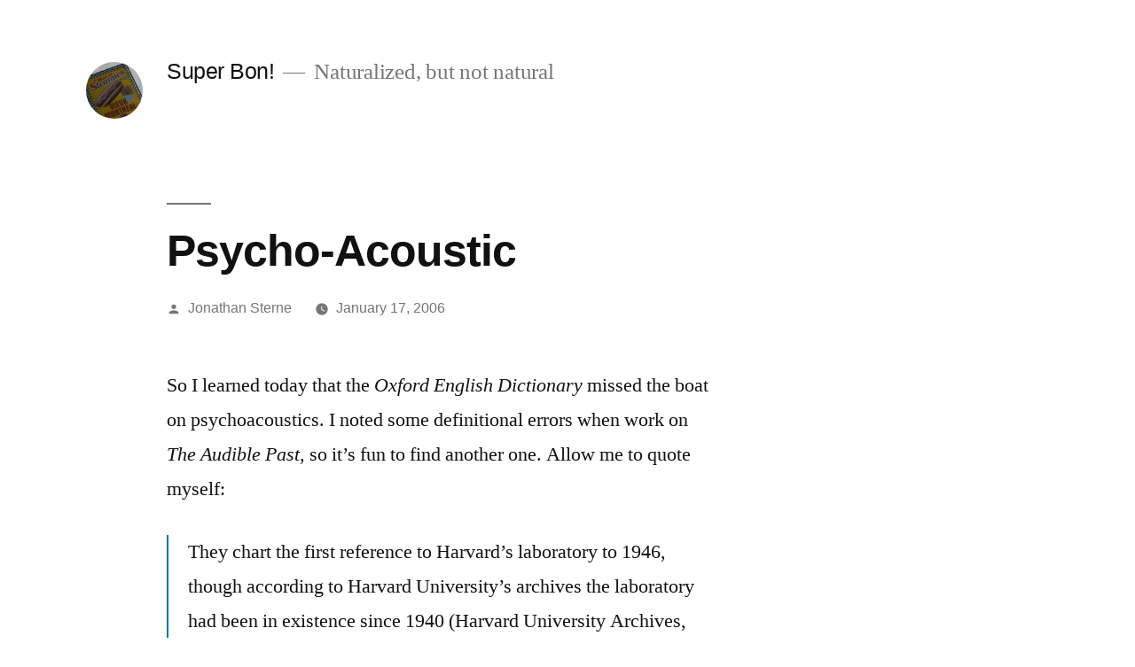

--- FILE ---
content_type: text/html; charset=UTF-8
request_url: https://superbon.net/2006/01/17/psycho-acoustic/
body_size: 9784
content:
<!doctype html>
<html lang="en-US">
<head>
	<meta charset="UTF-8" />
	<meta name="viewport" content="width=device-width, initial-scale=1" />
	<link rel="profile" href="https://gmpg.org/xfn/11" />
	<title>Psycho-Acoustic &#8211; Super Bon!</title>
<meta name='robots' content='max-image-preview:large' />
<link rel="alternate" type="application/rss+xml" title="Super Bon! &raquo; Feed" href="https://superbon.net/feed/" />
<link rel="alternate" type="application/rss+xml" title="Super Bon! &raquo; Comments Feed" href="https://superbon.net/comments/feed/" />
<link rel="alternate" type="application/rss+xml" title="Super Bon! &raquo; Psycho-Acoustic Comments Feed" href="https://superbon.net/2006/01/17/psycho-acoustic/feed/" />
<link rel="alternate" title="oEmbed (JSON)" type="application/json+oembed" href="https://superbon.net/wp-json/oembed/1.0/embed?url=https%3A%2F%2Fsuperbon.net%2F2006%2F01%2F17%2Fpsycho-acoustic%2F" />
<link rel="alternate" title="oEmbed (XML)" type="text/xml+oembed" href="https://superbon.net/wp-json/oembed/1.0/embed?url=https%3A%2F%2Fsuperbon.net%2F2006%2F01%2F17%2Fpsycho-acoustic%2F&#038;format=xml" />
<style id='wp-img-auto-sizes-contain-inline-css'>
img:is([sizes=auto i],[sizes^="auto," i]){contain-intrinsic-size:3000px 1500px}
/*# sourceURL=wp-img-auto-sizes-contain-inline-css */
</style>
<style id='wp-emoji-styles-inline-css'>

	img.wp-smiley, img.emoji {
		display: inline !important;
		border: none !important;
		box-shadow: none !important;
		height: 1em !important;
		width: 1em !important;
		margin: 0 0.07em !important;
		vertical-align: -0.1em !important;
		background: none !important;
		padding: 0 !important;
	}
/*# sourceURL=wp-emoji-styles-inline-css */
</style>
<style id='wp-block-library-inline-css'>
:root{--wp-block-synced-color:#7a00df;--wp-block-synced-color--rgb:122,0,223;--wp-bound-block-color:var(--wp-block-synced-color);--wp-editor-canvas-background:#ddd;--wp-admin-theme-color:#007cba;--wp-admin-theme-color--rgb:0,124,186;--wp-admin-theme-color-darker-10:#006ba1;--wp-admin-theme-color-darker-10--rgb:0,107,160.5;--wp-admin-theme-color-darker-20:#005a87;--wp-admin-theme-color-darker-20--rgb:0,90,135;--wp-admin-border-width-focus:2px}@media (min-resolution:192dpi){:root{--wp-admin-border-width-focus:1.5px}}.wp-element-button{cursor:pointer}:root .has-very-light-gray-background-color{background-color:#eee}:root .has-very-dark-gray-background-color{background-color:#313131}:root .has-very-light-gray-color{color:#eee}:root .has-very-dark-gray-color{color:#313131}:root .has-vivid-green-cyan-to-vivid-cyan-blue-gradient-background{background:linear-gradient(135deg,#00d084,#0693e3)}:root .has-purple-crush-gradient-background{background:linear-gradient(135deg,#34e2e4,#4721fb 50%,#ab1dfe)}:root .has-hazy-dawn-gradient-background{background:linear-gradient(135deg,#faaca8,#dad0ec)}:root .has-subdued-olive-gradient-background{background:linear-gradient(135deg,#fafae1,#67a671)}:root .has-atomic-cream-gradient-background{background:linear-gradient(135deg,#fdd79a,#004a59)}:root .has-nightshade-gradient-background{background:linear-gradient(135deg,#330968,#31cdcf)}:root .has-midnight-gradient-background{background:linear-gradient(135deg,#020381,#2874fc)}:root{--wp--preset--font-size--normal:16px;--wp--preset--font-size--huge:42px}.has-regular-font-size{font-size:1em}.has-larger-font-size{font-size:2.625em}.has-normal-font-size{font-size:var(--wp--preset--font-size--normal)}.has-huge-font-size{font-size:var(--wp--preset--font-size--huge)}.has-text-align-center{text-align:center}.has-text-align-left{text-align:left}.has-text-align-right{text-align:right}.has-fit-text{white-space:nowrap!important}#end-resizable-editor-section{display:none}.aligncenter{clear:both}.items-justified-left{justify-content:flex-start}.items-justified-center{justify-content:center}.items-justified-right{justify-content:flex-end}.items-justified-space-between{justify-content:space-between}.screen-reader-text{border:0;clip-path:inset(50%);height:1px;margin:-1px;overflow:hidden;padding:0;position:absolute;width:1px;word-wrap:normal!important}.screen-reader-text:focus{background-color:#ddd;clip-path:none;color:#444;display:block;font-size:1em;height:auto;left:5px;line-height:normal;padding:15px 23px 14px;text-decoration:none;top:5px;width:auto;z-index:100000}html :where(.has-border-color){border-style:solid}html :where([style*=border-top-color]){border-top-style:solid}html :where([style*=border-right-color]){border-right-style:solid}html :where([style*=border-bottom-color]){border-bottom-style:solid}html :where([style*=border-left-color]){border-left-style:solid}html :where([style*=border-width]){border-style:solid}html :where([style*=border-top-width]){border-top-style:solid}html :where([style*=border-right-width]){border-right-style:solid}html :where([style*=border-bottom-width]){border-bottom-style:solid}html :where([style*=border-left-width]){border-left-style:solid}html :where(img[class*=wp-image-]){height:auto;max-width:100%}:where(figure){margin:0 0 1em}html :where(.is-position-sticky){--wp-admin--admin-bar--position-offset:var(--wp-admin--admin-bar--height,0px)}@media screen and (max-width:600px){html :where(.is-position-sticky){--wp-admin--admin-bar--position-offset:0px}}

/*# sourceURL=wp-block-library-inline-css */
</style><style id='global-styles-inline-css'>
:root{--wp--preset--aspect-ratio--square: 1;--wp--preset--aspect-ratio--4-3: 4/3;--wp--preset--aspect-ratio--3-4: 3/4;--wp--preset--aspect-ratio--3-2: 3/2;--wp--preset--aspect-ratio--2-3: 2/3;--wp--preset--aspect-ratio--16-9: 16/9;--wp--preset--aspect-ratio--9-16: 9/16;--wp--preset--color--black: #000000;--wp--preset--color--cyan-bluish-gray: #abb8c3;--wp--preset--color--white: #FFF;--wp--preset--color--pale-pink: #f78da7;--wp--preset--color--vivid-red: #cf2e2e;--wp--preset--color--luminous-vivid-orange: #ff6900;--wp--preset--color--luminous-vivid-amber: #fcb900;--wp--preset--color--light-green-cyan: #7bdcb5;--wp--preset--color--vivid-green-cyan: #00d084;--wp--preset--color--pale-cyan-blue: #8ed1fc;--wp--preset--color--vivid-cyan-blue: #0693e3;--wp--preset--color--vivid-purple: #9b51e0;--wp--preset--color--primary: #0073a8;--wp--preset--color--secondary: #005075;--wp--preset--color--dark-gray: #111;--wp--preset--color--light-gray: #767676;--wp--preset--gradient--vivid-cyan-blue-to-vivid-purple: linear-gradient(135deg,rgb(6,147,227) 0%,rgb(155,81,224) 100%);--wp--preset--gradient--light-green-cyan-to-vivid-green-cyan: linear-gradient(135deg,rgb(122,220,180) 0%,rgb(0,208,130) 100%);--wp--preset--gradient--luminous-vivid-amber-to-luminous-vivid-orange: linear-gradient(135deg,rgb(252,185,0) 0%,rgb(255,105,0) 100%);--wp--preset--gradient--luminous-vivid-orange-to-vivid-red: linear-gradient(135deg,rgb(255,105,0) 0%,rgb(207,46,46) 100%);--wp--preset--gradient--very-light-gray-to-cyan-bluish-gray: linear-gradient(135deg,rgb(238,238,238) 0%,rgb(169,184,195) 100%);--wp--preset--gradient--cool-to-warm-spectrum: linear-gradient(135deg,rgb(74,234,220) 0%,rgb(151,120,209) 20%,rgb(207,42,186) 40%,rgb(238,44,130) 60%,rgb(251,105,98) 80%,rgb(254,248,76) 100%);--wp--preset--gradient--blush-light-purple: linear-gradient(135deg,rgb(255,206,236) 0%,rgb(152,150,240) 100%);--wp--preset--gradient--blush-bordeaux: linear-gradient(135deg,rgb(254,205,165) 0%,rgb(254,45,45) 50%,rgb(107,0,62) 100%);--wp--preset--gradient--luminous-dusk: linear-gradient(135deg,rgb(255,203,112) 0%,rgb(199,81,192) 50%,rgb(65,88,208) 100%);--wp--preset--gradient--pale-ocean: linear-gradient(135deg,rgb(255,245,203) 0%,rgb(182,227,212) 50%,rgb(51,167,181) 100%);--wp--preset--gradient--electric-grass: linear-gradient(135deg,rgb(202,248,128) 0%,rgb(113,206,126) 100%);--wp--preset--gradient--midnight: linear-gradient(135deg,rgb(2,3,129) 0%,rgb(40,116,252) 100%);--wp--preset--font-size--small: 19.5px;--wp--preset--font-size--medium: 20px;--wp--preset--font-size--large: 36.5px;--wp--preset--font-size--x-large: 42px;--wp--preset--font-size--normal: 22px;--wp--preset--font-size--huge: 49.5px;--wp--preset--spacing--20: 0.44rem;--wp--preset--spacing--30: 0.67rem;--wp--preset--spacing--40: 1rem;--wp--preset--spacing--50: 1.5rem;--wp--preset--spacing--60: 2.25rem;--wp--preset--spacing--70: 3.38rem;--wp--preset--spacing--80: 5.06rem;--wp--preset--shadow--natural: 6px 6px 9px rgba(0, 0, 0, 0.2);--wp--preset--shadow--deep: 12px 12px 50px rgba(0, 0, 0, 0.4);--wp--preset--shadow--sharp: 6px 6px 0px rgba(0, 0, 0, 0.2);--wp--preset--shadow--outlined: 6px 6px 0px -3px rgb(255, 255, 255), 6px 6px rgb(0, 0, 0);--wp--preset--shadow--crisp: 6px 6px 0px rgb(0, 0, 0);}:where(.is-layout-flex){gap: 0.5em;}:where(.is-layout-grid){gap: 0.5em;}body .is-layout-flex{display: flex;}.is-layout-flex{flex-wrap: wrap;align-items: center;}.is-layout-flex > :is(*, div){margin: 0;}body .is-layout-grid{display: grid;}.is-layout-grid > :is(*, div){margin: 0;}:where(.wp-block-columns.is-layout-flex){gap: 2em;}:where(.wp-block-columns.is-layout-grid){gap: 2em;}:where(.wp-block-post-template.is-layout-flex){gap: 1.25em;}:where(.wp-block-post-template.is-layout-grid){gap: 1.25em;}.has-black-color{color: var(--wp--preset--color--black) !important;}.has-cyan-bluish-gray-color{color: var(--wp--preset--color--cyan-bluish-gray) !important;}.has-white-color{color: var(--wp--preset--color--white) !important;}.has-pale-pink-color{color: var(--wp--preset--color--pale-pink) !important;}.has-vivid-red-color{color: var(--wp--preset--color--vivid-red) !important;}.has-luminous-vivid-orange-color{color: var(--wp--preset--color--luminous-vivid-orange) !important;}.has-luminous-vivid-amber-color{color: var(--wp--preset--color--luminous-vivid-amber) !important;}.has-light-green-cyan-color{color: var(--wp--preset--color--light-green-cyan) !important;}.has-vivid-green-cyan-color{color: var(--wp--preset--color--vivid-green-cyan) !important;}.has-pale-cyan-blue-color{color: var(--wp--preset--color--pale-cyan-blue) !important;}.has-vivid-cyan-blue-color{color: var(--wp--preset--color--vivid-cyan-blue) !important;}.has-vivid-purple-color{color: var(--wp--preset--color--vivid-purple) !important;}.has-black-background-color{background-color: var(--wp--preset--color--black) !important;}.has-cyan-bluish-gray-background-color{background-color: var(--wp--preset--color--cyan-bluish-gray) !important;}.has-white-background-color{background-color: var(--wp--preset--color--white) !important;}.has-pale-pink-background-color{background-color: var(--wp--preset--color--pale-pink) !important;}.has-vivid-red-background-color{background-color: var(--wp--preset--color--vivid-red) !important;}.has-luminous-vivid-orange-background-color{background-color: var(--wp--preset--color--luminous-vivid-orange) !important;}.has-luminous-vivid-amber-background-color{background-color: var(--wp--preset--color--luminous-vivid-amber) !important;}.has-light-green-cyan-background-color{background-color: var(--wp--preset--color--light-green-cyan) !important;}.has-vivid-green-cyan-background-color{background-color: var(--wp--preset--color--vivid-green-cyan) !important;}.has-pale-cyan-blue-background-color{background-color: var(--wp--preset--color--pale-cyan-blue) !important;}.has-vivid-cyan-blue-background-color{background-color: var(--wp--preset--color--vivid-cyan-blue) !important;}.has-vivid-purple-background-color{background-color: var(--wp--preset--color--vivid-purple) !important;}.has-black-border-color{border-color: var(--wp--preset--color--black) !important;}.has-cyan-bluish-gray-border-color{border-color: var(--wp--preset--color--cyan-bluish-gray) !important;}.has-white-border-color{border-color: var(--wp--preset--color--white) !important;}.has-pale-pink-border-color{border-color: var(--wp--preset--color--pale-pink) !important;}.has-vivid-red-border-color{border-color: var(--wp--preset--color--vivid-red) !important;}.has-luminous-vivid-orange-border-color{border-color: var(--wp--preset--color--luminous-vivid-orange) !important;}.has-luminous-vivid-amber-border-color{border-color: var(--wp--preset--color--luminous-vivid-amber) !important;}.has-light-green-cyan-border-color{border-color: var(--wp--preset--color--light-green-cyan) !important;}.has-vivid-green-cyan-border-color{border-color: var(--wp--preset--color--vivid-green-cyan) !important;}.has-pale-cyan-blue-border-color{border-color: var(--wp--preset--color--pale-cyan-blue) !important;}.has-vivid-cyan-blue-border-color{border-color: var(--wp--preset--color--vivid-cyan-blue) !important;}.has-vivid-purple-border-color{border-color: var(--wp--preset--color--vivid-purple) !important;}.has-vivid-cyan-blue-to-vivid-purple-gradient-background{background: var(--wp--preset--gradient--vivid-cyan-blue-to-vivid-purple) !important;}.has-light-green-cyan-to-vivid-green-cyan-gradient-background{background: var(--wp--preset--gradient--light-green-cyan-to-vivid-green-cyan) !important;}.has-luminous-vivid-amber-to-luminous-vivid-orange-gradient-background{background: var(--wp--preset--gradient--luminous-vivid-amber-to-luminous-vivid-orange) !important;}.has-luminous-vivid-orange-to-vivid-red-gradient-background{background: var(--wp--preset--gradient--luminous-vivid-orange-to-vivid-red) !important;}.has-very-light-gray-to-cyan-bluish-gray-gradient-background{background: var(--wp--preset--gradient--very-light-gray-to-cyan-bluish-gray) !important;}.has-cool-to-warm-spectrum-gradient-background{background: var(--wp--preset--gradient--cool-to-warm-spectrum) !important;}.has-blush-light-purple-gradient-background{background: var(--wp--preset--gradient--blush-light-purple) !important;}.has-blush-bordeaux-gradient-background{background: var(--wp--preset--gradient--blush-bordeaux) !important;}.has-luminous-dusk-gradient-background{background: var(--wp--preset--gradient--luminous-dusk) !important;}.has-pale-ocean-gradient-background{background: var(--wp--preset--gradient--pale-ocean) !important;}.has-electric-grass-gradient-background{background: var(--wp--preset--gradient--electric-grass) !important;}.has-midnight-gradient-background{background: var(--wp--preset--gradient--midnight) !important;}.has-small-font-size{font-size: var(--wp--preset--font-size--small) !important;}.has-medium-font-size{font-size: var(--wp--preset--font-size--medium) !important;}.has-large-font-size{font-size: var(--wp--preset--font-size--large) !important;}.has-x-large-font-size{font-size: var(--wp--preset--font-size--x-large) !important;}
/*# sourceURL=global-styles-inline-css */
</style>

<style id='classic-theme-styles-inline-css'>
/*! This file is auto-generated */
.wp-block-button__link{color:#fff;background-color:#32373c;border-radius:9999px;box-shadow:none;text-decoration:none;padding:calc(.667em + 2px) calc(1.333em + 2px);font-size:1.125em}.wp-block-file__button{background:#32373c;color:#fff;text-decoration:none}
/*# sourceURL=/wp-includes/css/classic-themes.min.css */
</style>
<link rel='stylesheet' id='twentynineteen-style-css' href='https://superbon.net/wp-content/themes/twentynineteen/style.css?ver=2.8' media='all' />
<link rel='stylesheet' id='twentynineteen-print-style-css' href='https://superbon.net/wp-content/themes/twentynineteen/print.css?ver=2.8' media='print' />
<link rel="https://api.w.org/" href="https://superbon.net/wp-json/" /><link rel="alternate" title="JSON" type="application/json" href="https://superbon.net/wp-json/wp/v2/posts/290" /><link rel="EditURI" type="application/rsd+xml" title="RSD" href="https://superbon.net/xmlrpc.php?rsd" />
<meta name="generator" content="WordPress 6.9" />
<link rel="canonical" href="https://superbon.net/2006/01/17/psycho-acoustic/" />
<link rel='shortlink' href='https://superbon.net/?p=290' />
<link rel="pingback" href="https://superbon.net/xmlrpc.php"></head>

<body class="wp-singular post-template-default single single-post postid-290 single-format-standard wp-custom-logo wp-embed-responsive wp-theme-twentynineteen singular image-filters-enabled">
<div id="page" class="site">
	<a class="skip-link screen-reader-text" href="#content">
		Skip to content	</a>

		<header id="masthead" class="site-header">

			<div class="site-branding-container">
				<div class="site-branding">

			<div class="site-logo"><a href="https://superbon.net/" class="custom-logo-link" rel="home"><img width="190" height="190" src="https://superbon.net/wp-content/uploads/cropped-header_1.jpg" class="custom-logo" alt="Super Bon!" decoding="async" srcset="https://superbon.net/wp-content/uploads/cropped-header_1.jpg 190w, https://superbon.net/wp-content/uploads/cropped-header_1-150x150.jpg 150w" sizes="(max-width: 190px) 100vw, 190px" /></a></div>
								<p class="site-title"><a href="https://superbon.net/" rel="home">Super Bon!</a></p>
			
				<p class="site-description">
				Naturalized, but not natural			</p>
			</div><!-- .site-branding -->
			</div><!-- .site-branding-container -->

					</header><!-- #masthead -->

	<div id="content" class="site-content">

	<div id="primary" class="content-area">
		<main id="main" class="site-main">

			
<article id="post-290" class="post-290 post type-post status-publish format-standard hentry category-text entry">
		<header class="entry-header">
		
<h1 class="entry-title">Psycho-Acoustic</h1>
<div class="entry-meta">
	<span class="byline"><svg class="svg-icon" width="16" height="16" aria-hidden="true" role="img" focusable="false" viewBox="0 0 24 24" version="1.1" xmlns="http://www.w3.org/2000/svg" xmlns:xlink="http://www.w3.org/1999/xlink"><path d="M12 12c2.21 0 4-1.79 4-4s-1.79-4-4-4-4 1.79-4 4 1.79 4 4 4zm0 2c-2.67 0-8 1.34-8 4v2h16v-2c0-2.66-5.33-4-8-4z"></path><path d="M0 0h24v24H0z" fill="none"></path></svg><span class="screen-reader-text">Posted by</span><span class="author vcard"><a class="url fn n" href="https://superbon.net/author/jsterne/">Jonathan Sterne</a></span></span>	<span class="posted-on"><svg class="svg-icon" width="16" height="16" aria-hidden="true" role="img" focusable="false" xmlns="http://www.w3.org/2000/svg" viewBox="0 0 24 24"><defs><path id="a" d="M0 0h24v24H0V0z"></path></defs><clipPath id="b"><use xlink:href="#a" overflow="visible"></use></clipPath><path clip-path="url(#b)" d="M12 2C6.5 2 2 6.5 2 12s4.5 10 10 10 10-4.5 10-10S17.5 2 12 2zm4.2 14.2L11 13V7h1.5v5.2l4.5 2.7-.8 1.3z"></path></svg><a href="https://superbon.net/2006/01/17/psycho-acoustic/" rel="bookmark"><time class="entry-date published" datetime="2006-01-17T19:33:03-05:00">January 17, 2006</time><time class="updated" datetime="2006-01-18T15:11:22-05:00">January 18, 2006</time></a></span>	<span class="comment-count">
					</span>
	</div><!-- .entry-meta -->
		</header>
	
	<div class="entry-content">
		<p>So I learned today that the <i>Oxford English Dictionary</i> missed the boat on psychoacoustics.  I noted some definitional errors when work on <i>The Audible Past</i>, so it&#8217;s fun to find another one.  Allow me to quote myself:</p>
<blockquote><p>They chart the first reference to Harvard’s laboratory to 1946, though according to Harvard University’s archives the laboratory had been in existence since 1940 (Harvard University Archives, Records of the Psycho-Acoustic Laboratory, UAV 713.9, accessed online at <a href="http://oasis.harvard.edu:10080/oasis/deliver/deepLink?_collection=oasis&#038;uniqueId=hua08005" target="_blank">http://oasis.harvard.edu:10080/oasis/deliver/deepLink?_collection=oasis&#038;uniqueId=hua08005</a>, 17 January 2006).   This, in turn suggests that the term was in common use among researchers interested in auditory perception from sometime in the 1930s.</p></blockquote>
<p>The first noted use of psycho-acoustic, however, was as an adjective to describe a section of a dog&#8217;s brain in the 1880s.</p>
	</div><!-- .entry-content -->

	<footer class="entry-footer">
		<span class="byline"><svg class="svg-icon" width="16" height="16" aria-hidden="true" role="img" focusable="false" viewBox="0 0 24 24" version="1.1" xmlns="http://www.w3.org/2000/svg" xmlns:xlink="http://www.w3.org/1999/xlink"><path d="M12 12c2.21 0 4-1.79 4-4s-1.79-4-4-4-4 1.79-4 4 1.79 4 4 4zm0 2c-2.67 0-8 1.34-8 4v2h16v-2c0-2.66-5.33-4-8-4z"></path><path d="M0 0h24v24H0z" fill="none"></path></svg><span class="screen-reader-text">Posted by</span><span class="author vcard"><a class="url fn n" href="https://superbon.net/author/jsterne/">Jonathan Sterne</a></span></span><span class="posted-on"><svg class="svg-icon" width="16" height="16" aria-hidden="true" role="img" focusable="false" xmlns="http://www.w3.org/2000/svg" viewBox="0 0 24 24"><defs><path id="a" d="M0 0h24v24H0V0z"></path></defs><clipPath id="b"><use xlink:href="#a" overflow="visible"></use></clipPath><path clip-path="url(#b)" d="M12 2C6.5 2 2 6.5 2 12s4.5 10 10 10 10-4.5 10-10S17.5 2 12 2zm4.2 14.2L11 13V7h1.5v5.2l4.5 2.7-.8 1.3z"></path></svg><a href="https://superbon.net/2006/01/17/psycho-acoustic/" rel="bookmark"><time class="entry-date published" datetime="2006-01-17T19:33:03-05:00">January 17, 2006</time><time class="updated" datetime="2006-01-18T15:11:22-05:00">January 18, 2006</time></a></span><span class="cat-links"><svg class="svg-icon" width="16" height="16" aria-hidden="true" role="img" focusable="false" xmlns="http://www.w3.org/2000/svg" viewBox="0 0 24 24"><path d="M10 4H4c-1.1 0-1.99.9-1.99 2L2 18c0 1.1.9 2 2 2h16c1.1 0 2-.9 2-2V8c0-1.1-.9-2-2-2h-8l-2-2z"></path><path d="M0 0h24v24H0z" fill="none"></path></svg><span class="screen-reader-text">Posted in</span><a href="https://superbon.net/category/text/" rel="category tag">Text</a></span>	</footer><!-- .entry-footer -->

				
</article><!-- #post-290 -->

	<nav class="navigation post-navigation" aria-label="Posts">
		<h2 class="screen-reader-text">Post navigation</h2>
		<div class="nav-links"><div class="nav-previous"><a href="https://superbon.net/2006/01/16/twenty-four-content-analysis/" rel="prev"><span class="meta-nav" aria-hidden="true">Previous Post</span> <span class="screen-reader-text">Previous post:</span> <br/><span class="post-title">Twenty-Four Content Analysis</span></a></div><div class="nav-next"><a href="https://superbon.net/2006/01/18/dis-gust-ing/" rel="next"><span class="meta-nav" aria-hidden="true">Next Post</span> <span class="screen-reader-text">Next post:</span> <br/><span class="post-title">Dis-gust-ing</span></a></div></div>
	</nav>
		</main><!-- #main -->
	</div><!-- #primary -->


	</div><!-- #content -->

	<footer id="colophon" class="site-footer">
		
	<aside class="widget-area" aria-label="Footer">
							<div class="widget-column footer-widget-1">
					<section id="linkcat-66" class="widget widget_links"><h2 class="widget-title">Les Basics</h2>
	<ul class='xoxo blogroll'>
<li><a href="http://superbon.net/?page_id=683">a Montréal list</a></li>
<li><a href="http://sterneworks.org/about/">about me</a></li>
<li><a href="http://superbon.net/?p=13">about Superbon</a></li>
<li><a href="http://sterneworks.org/Books/">book(s)</a></li>
<li><a href="http://sterneworks.org/Text/">published essays</a></li>
<li><a href="http://sterneworks.org">sterneworks.org</a></li>
<li><a href="https://twitter.com/jonathansterne/" target="_blank">twitter feed</a></li>
<li><a href="http://sterneworks.org/category/itinerary/">world tour</a></li>

	</ul>
</section>
<section id="linkcat-76" class="widget widget_links"><h2 class="widget-title">Le Cancer de la Thyroïde</h2>
	<ul class='xoxo blogroll'>
<li><a href="http://www.thyroidcancercanada.org/">Thyroid Cancer Canada</a></li>
<li><a href="http://superbon.net/?cat=74">Thyroid Cancer Posts &#8212; Superbon</a></li>
<li><a href="http://thyca.org">Thyroid Cancer Survivors Association (U.S.)</a></li>
<li><a href="http://www.forum-thyroide.net/">Vivre sans thyroïde</a></li>

	</ul>
</section>
<section id="archives-2" class="widget widget_archive"><h2 class="widget-title">Les Archives</h2>		<label class="screen-reader-text" for="archives-dropdown-2">Les Archives</label>
		<select id="archives-dropdown-2" name="archive-dropdown">
			
			<option value="">Select Month</option>
				<option value='https://superbon.net/2025/03/'> March 2025 </option>
	<option value='https://superbon.net/2025/02/'> February 2025 </option>
	<option value='https://superbon.net/2025/01/'> January 2025 </option>
	<option value='https://superbon.net/2024/12/'> December 2024 </option>
	<option value='https://superbon.net/2024/11/'> November 2024 </option>
	<option value='https://superbon.net/2024/10/'> October 2024 </option>
	<option value='https://superbon.net/2024/09/'> September 2024 </option>
	<option value='https://superbon.net/2024/06/'> June 2024 </option>
	<option value='https://superbon.net/2024/04/'> April 2024 </option>
	<option value='https://superbon.net/2023/12/'> December 2023 </option>
	<option value='https://superbon.net/2023/07/'> July 2023 </option>
	<option value='https://superbon.net/2023/06/'> June 2023 </option>
	<option value='https://superbon.net/2023/02/'> February 2023 </option>
	<option value='https://superbon.net/2022/07/'> July 2022 </option>
	<option value='https://superbon.net/2022/01/'> January 2022 </option>
	<option value='https://superbon.net/2021/12/'> December 2021 </option>
	<option value='https://superbon.net/2021/10/'> October 2021 </option>
	<option value='https://superbon.net/2021/09/'> September 2021 </option>
	<option value='https://superbon.net/2021/08/'> August 2021 </option>
	<option value='https://superbon.net/2021/04/'> April 2021 </option>
	<option value='https://superbon.net/2021/03/'> March 2021 </option>
	<option value='https://superbon.net/2021/02/'> February 2021 </option>
	<option value='https://superbon.net/2021/01/'> January 2021 </option>
	<option value='https://superbon.net/2020/11/'> November 2020 </option>
	<option value='https://superbon.net/2020/10/'> October 2020 </option>
	<option value='https://superbon.net/2020/09/'> September 2020 </option>
	<option value='https://superbon.net/2020/08/'> August 2020 </option>
	<option value='https://superbon.net/2020/07/'> July 2020 </option>
	<option value='https://superbon.net/2020/06/'> June 2020 </option>
	<option value='https://superbon.net/2020/05/'> May 2020 </option>
	<option value='https://superbon.net/2020/04/'> April 2020 </option>
	<option value='https://superbon.net/2020/03/'> March 2020 </option>
	<option value='https://superbon.net/2020/02/'> February 2020 </option>
	<option value='https://superbon.net/2020/01/'> January 2020 </option>
	<option value='https://superbon.net/2019/12/'> December 2019 </option>
	<option value='https://superbon.net/2019/11/'> November 2019 </option>
	<option value='https://superbon.net/2019/10/'> October 2019 </option>
	<option value='https://superbon.net/2019/09/'> September 2019 </option>
	<option value='https://superbon.net/2019/08/'> August 2019 </option>
	<option value='https://superbon.net/2019/07/'> July 2019 </option>
	<option value='https://superbon.net/2019/06/'> June 2019 </option>
	<option value='https://superbon.net/2019/05/'> May 2019 </option>
	<option value='https://superbon.net/2019/04/'> April 2019 </option>
	<option value='https://superbon.net/2019/03/'> March 2019 </option>
	<option value='https://superbon.net/2019/02/'> February 2019 </option>
	<option value='https://superbon.net/2018/11/'> November 2018 </option>
	<option value='https://superbon.net/2018/03/'> March 2018 </option>
	<option value='https://superbon.net/2016/03/'> March 2016 </option>
	<option value='https://superbon.net/2016/01/'> January 2016 </option>
	<option value='https://superbon.net/2015/11/'> November 2015 </option>
	<option value='https://superbon.net/2015/10/'> October 2015 </option>
	<option value='https://superbon.net/2015/08/'> August 2015 </option>
	<option value='https://superbon.net/2015/06/'> June 2015 </option>
	<option value='https://superbon.net/2015/02/'> February 2015 </option>
	<option value='https://superbon.net/2015/01/'> January 2015 </option>
	<option value='https://superbon.net/2014/12/'> December 2014 </option>
	<option value='https://superbon.net/2014/11/'> November 2014 </option>
	<option value='https://superbon.net/2014/10/'> October 2014 </option>
	<option value='https://superbon.net/2014/08/'> August 2014 </option>
	<option value='https://superbon.net/2014/05/'> May 2014 </option>
	<option value='https://superbon.net/2014/04/'> April 2014 </option>
	<option value='https://superbon.net/2013/08/'> August 2013 </option>
	<option value='https://superbon.net/2013/02/'> February 2013 </option>
	<option value='https://superbon.net/2013/01/'> January 2013 </option>
	<option value='https://superbon.net/2012/12/'> December 2012 </option>
	<option value='https://superbon.net/2012/09/'> September 2012 </option>
	<option value='https://superbon.net/2012/08/'> August 2012 </option>
	<option value='https://superbon.net/2012/07/'> July 2012 </option>
	<option value='https://superbon.net/2012/06/'> June 2012 </option>
	<option value='https://superbon.net/2012/05/'> May 2012 </option>
	<option value='https://superbon.net/2012/04/'> April 2012 </option>
	<option value='https://superbon.net/2012/03/'> March 2012 </option>
	<option value='https://superbon.net/2012/02/'> February 2012 </option>
	<option value='https://superbon.net/2012/01/'> January 2012 </option>
	<option value='https://superbon.net/2011/12/'> December 2011 </option>
	<option value='https://superbon.net/2011/11/'> November 2011 </option>
	<option value='https://superbon.net/2011/10/'> October 2011 </option>
	<option value='https://superbon.net/2011/09/'> September 2011 </option>
	<option value='https://superbon.net/2011/08/'> August 2011 </option>
	<option value='https://superbon.net/2011/07/'> July 2011 </option>
	<option value='https://superbon.net/2011/06/'> June 2011 </option>
	<option value='https://superbon.net/2011/05/'> May 2011 </option>
	<option value='https://superbon.net/2011/04/'> April 2011 </option>
	<option value='https://superbon.net/2011/03/'> March 2011 </option>
	<option value='https://superbon.net/2011/02/'> February 2011 </option>
	<option value='https://superbon.net/2011/01/'> January 2011 </option>
	<option value='https://superbon.net/2010/12/'> December 2010 </option>
	<option value='https://superbon.net/2010/11/'> November 2010 </option>
	<option value='https://superbon.net/2010/10/'> October 2010 </option>
	<option value='https://superbon.net/2010/09/'> September 2010 </option>
	<option value='https://superbon.net/2010/08/'> August 2010 </option>
	<option value='https://superbon.net/2010/07/'> July 2010 </option>
	<option value='https://superbon.net/2010/06/'> June 2010 </option>
	<option value='https://superbon.net/2010/05/'> May 2010 </option>
	<option value='https://superbon.net/2010/04/'> April 2010 </option>
	<option value='https://superbon.net/2010/03/'> March 2010 </option>
	<option value='https://superbon.net/2010/02/'> February 2010 </option>
	<option value='https://superbon.net/2010/01/'> January 2010 </option>
	<option value='https://superbon.net/2009/12/'> December 2009 </option>
	<option value='https://superbon.net/2009/10/'> October 2009 </option>
	<option value='https://superbon.net/2009/09/'> September 2009 </option>
	<option value='https://superbon.net/2009/08/'> August 2009 </option>
	<option value='https://superbon.net/2009/06/'> June 2009 </option>
	<option value='https://superbon.net/2009/05/'> May 2009 </option>
	<option value='https://superbon.net/2009/04/'> April 2009 </option>
	<option value='https://superbon.net/2009/03/'> March 2009 </option>
	<option value='https://superbon.net/2009/02/'> February 2009 </option>
	<option value='https://superbon.net/2009/01/'> January 2009 </option>
	<option value='https://superbon.net/2008/12/'> December 2008 </option>
	<option value='https://superbon.net/2008/11/'> November 2008 </option>
	<option value='https://superbon.net/2008/10/'> October 2008 </option>
	<option value='https://superbon.net/2008/09/'> September 2008 </option>
	<option value='https://superbon.net/2008/08/'> August 2008 </option>
	<option value='https://superbon.net/2008/07/'> July 2008 </option>
	<option value='https://superbon.net/2008/06/'> June 2008 </option>
	<option value='https://superbon.net/2008/05/'> May 2008 </option>
	<option value='https://superbon.net/2008/04/'> April 2008 </option>
	<option value='https://superbon.net/2008/03/'> March 2008 </option>
	<option value='https://superbon.net/2008/02/'> February 2008 </option>
	<option value='https://superbon.net/2008/01/'> January 2008 </option>
	<option value='https://superbon.net/2007/12/'> December 2007 </option>
	<option value='https://superbon.net/2007/11/'> November 2007 </option>
	<option value='https://superbon.net/2007/10/'> October 2007 </option>
	<option value='https://superbon.net/2007/09/'> September 2007 </option>
	<option value='https://superbon.net/2007/08/'> August 2007 </option>
	<option value='https://superbon.net/2007/07/'> July 2007 </option>
	<option value='https://superbon.net/2007/06/'> June 2007 </option>
	<option value='https://superbon.net/2007/05/'> May 2007 </option>
	<option value='https://superbon.net/2007/04/'> April 2007 </option>
	<option value='https://superbon.net/2007/03/'> March 2007 </option>
	<option value='https://superbon.net/2007/02/'> February 2007 </option>
	<option value='https://superbon.net/2007/01/'> January 2007 </option>
	<option value='https://superbon.net/2006/12/'> December 2006 </option>
	<option value='https://superbon.net/2006/11/'> November 2006 </option>
	<option value='https://superbon.net/2006/10/'> October 2006 </option>
	<option value='https://superbon.net/2006/09/'> September 2006 </option>
	<option value='https://superbon.net/2006/08/'> August 2006 </option>
	<option value='https://superbon.net/2006/07/'> July 2006 </option>
	<option value='https://superbon.net/2006/06/'> June 2006 </option>
	<option value='https://superbon.net/2006/05/'> May 2006 </option>
	<option value='https://superbon.net/2006/04/'> April 2006 </option>
	<option value='https://superbon.net/2006/03/'> March 2006 </option>
	<option value='https://superbon.net/2006/02/'> February 2006 </option>
	<option value='https://superbon.net/2006/01/'> January 2006 </option>
	<option value='https://superbon.net/2005/12/'> December 2005 </option>
	<option value='https://superbon.net/2005/11/'> November 2005 </option>
	<option value='https://superbon.net/2005/10/'> October 2005 </option>
	<option value='https://superbon.net/2005/09/'> September 2005 </option>
	<option value='https://superbon.net/2005/08/'> August 2005 </option>
	<option value='https://superbon.net/2005/07/'> July 2005 </option>
	<option value='https://superbon.net/2005/06/'> June 2005 </option>
	<option value='https://superbon.net/2005/05/'> May 2005 </option>
	<option value='https://superbon.net/2005/04/'> April 2005 </option>
	<option value='https://superbon.net/2005/03/'> March 2005 </option>
	<option value='https://superbon.net/2005/02/'> February 2005 </option>
	<option value='https://superbon.net/2005/01/'> January 2005 </option>
	<option value='https://superbon.net/2004/12/'> December 2004 </option>
	<option value='https://superbon.net/2004/11/'> November 2004 </option>
	<option value='https://superbon.net/2004/10/'> October 2004 </option>
	<option value='https://superbon.net/2004/09/'> September 2004 </option>
	<option value='https://superbon.net/2004/08/'> August 2004 </option>

		</select>

			<script>
( ( dropdownId ) => {
	const dropdown = document.getElementById( dropdownId );
	function onSelectChange() {
		setTimeout( () => {
			if ( 'escape' === dropdown.dataset.lastkey ) {
				return;
			}
			if ( dropdown.value ) {
				document.location.href = dropdown.value;
			}
		}, 250 );
	}
	function onKeyUp( event ) {
		if ( 'Escape' === event.key ) {
			dropdown.dataset.lastkey = 'escape';
		} else {
			delete dropdown.dataset.lastkey;
		}
	}
	function onClick() {
		delete dropdown.dataset.lastkey;
	}
	dropdown.addEventListener( 'keyup', onKeyUp );
	dropdown.addEventListener( 'click', onClick );
	dropdown.addEventListener( 'change', onSelectChange );
})( "archives-dropdown-2" );

//# sourceURL=WP_Widget_Archives%3A%3Awidget
</script>
</section><section id="categories-150243794" class="widget widget_categories"><h2 class="widget-title">les categories</h2><form action="https://superbon.net" method="get"><label class="screen-reader-text" for="cat">les categories</label><select  name='cat' id='cat' class='postform'>
	<option value='-1'>Select Category</option>
	<option class="level-0" value="6">Academe</option>
	<option class="level-0" value="34">Art</option>
	<option class="level-0" value="71">Australia</option>
	<option class="level-0" value="65">Bad poetry</option>
	<option class="level-0" value="19">Blog(ging)</option>
	<option class="level-0" value="48">Books</option>
	<option class="level-0" value="77">California</option>
	<option class="level-0" value="4">Canadian Content</option>
	<option class="level-0" value="74">Cancer</option>
	<option class="level-0" value="86">Capitalism</option>
	<option class="level-0" value="15">Cats</option>
	<option class="level-0" value="53">Caveat User</option>
	<option class="level-0" value="47">Class</option>
	<option class="level-0" value="90">Concussion</option>
	<option class="level-0" value="87">cooking</option>
	<option class="level-0" value="61">Coolest. Thing. Ever.</option>
	<option class="level-0" value="80">Copying</option>
	<option class="level-0" value="24">Culture</option>
	<option class="level-0" value="35">Design</option>
	<option class="level-0" value="81">Digital Humanities</option>
	<option class="level-0" value="37">Directions</option>
	<option class="level-0" value="75">Disability</option>
	<option class="level-0" value="12">Environment</option>
	<option class="level-0" value="70">Excessive sharing</option>
	<option class="level-0" value="31">False Consciousness</option>
	<option class="level-0" value="60">Family</option>
	<option class="level-0" value="5">Food</option>
	<option class="level-0" value="14">Football</option>
	<option class="level-0" value="28">Francais</option>
	<option class="level-0" value="41">Gender</option>
	<option class="level-0" value="29">Hebrew</option>
	<option class="level-0" value="51">Hockey</option>
	<option class="level-0" value="10">Ideas</option>
	<option class="level-0" value="13">Ideology</option>
	<option class="level-0" value="64">Impotent Rage at Telephone Customer Support</option>
	<option class="level-0" value="43">Includes a pic of gear</option>
	<option class="level-0" value="45">Irony</option>
	<option class="level-0" value="26">Libraries</option>
	<option class="level-0" value="16">Life</option>
	<option class="level-0" value="23">Lists of Things</option>
	<option class="level-0" value="58">Mail</option>
	<option class="level-0" value="42">Measurements</option>
	<option class="level-0" value="32">Memes</option>
	<option class="level-0" value="85">Money</option>
	<option class="level-0" value="21">Montreal</option>
	<option class="level-0" value="22">Movies</option>
	<option class="level-0" value="8">Music</option>
	<option class="level-0" value="44">New Text</option>
	<option class="level-0" value="49">Obit</option>
	<option class="level-0" value="39">Ottawa</option>
	<option class="level-0" value="55">Pictures of Penguins</option>
	<option class="level-0" value="9">Politics</option>
	<option class="level-0" value="18">Press</option>
	<option class="level-0" value="3">Publish/Public</option>
	<option class="level-0" value="62">Quebec</option>
	<option class="level-0" value="56">Queer</option>
	<option class="level-0" value="2">Radio Super Bon</option>
	<option class="level-0" value="63">Real Estate Saga</option>
	<option class="level-0" value="7">Religion</option>
	<option class="level-0" value="79">Sabbatical</option>
	<option class="level-0" value="25">Safety</option>
	<option class="level-0" value="20">Sound</option>
	<option class="level-0" value="59">Stranger than Fiction</option>
	<option class="level-0" value="38">Taxes</option>
	<option class="level-0" value="17">Teaching</option>
	<option class="level-0" value="11">Technology</option>
	<option class="level-0" value="46">Television</option>
	<option class="level-0" value="1">Text</option>
	<option class="level-0" value="52">The Internet</option>
	<option class="level-0" value="69">Too Much Sharing</option>
	<option class="level-0" value="40">Transportation</option>
	<option class="level-0" value="54">Travel</option>
	<option class="level-0" value="73">TV</option>
	<option class="level-0" value="36">Twenty-Four Game</option>
	<option class="level-0" value="30">Typing</option>
	<option class="level-0" value="33">Unanswered Questions</option>
	<option class="level-0" value="78">USA-Re-Entry-Issues</option>
	<option class="level-0" value="72">Villeray</option>
	<option class="level-0" value="50">Weird</option>
	<option class="level-0" value="27">Work(+flow)</option>
	<option class="level-0" value="88">Writing</option>
</select>
</form><script>
( ( dropdownId ) => {
	const dropdown = document.getElementById( dropdownId );
	function onSelectChange() {
		setTimeout( () => {
			if ( 'escape' === dropdown.dataset.lastkey ) {
				return;
			}
			if ( dropdown.value && parseInt( dropdown.value ) > 0 && dropdown instanceof HTMLSelectElement ) {
				dropdown.parentElement.submit();
			}
		}, 250 );
	}
	function onKeyUp( event ) {
		if ( 'Escape' === event.key ) {
			dropdown.dataset.lastkey = 'escape';
		} else {
			delete dropdown.dataset.lastkey;
		}
	}
	function onClick() {
		delete dropdown.dataset.lastkey;
	}
	dropdown.addEventListener( 'keyup', onKeyUp );
	dropdown.addEventListener( 'click', onClick );
	dropdown.addEventListener( 'change', onSelectChange );
})( "cat" );

//# sourceURL=WP_Widget_Categories%3A%3Awidget
</script>
</section>					</div>
					</aside><!-- .widget-area -->

			<div class="site-info">
										<a class="site-name" href="https://superbon.net/" rel="home">Super Bon!</a>,
						<a href="https://wordpress.org/" class="imprint">
				Proudly powered by WordPress.			</a>
								</div><!-- .site-info -->
	</footer><!-- #colophon -->

</div><!-- #page -->

<script type="speculationrules">
{"prefetch":[{"source":"document","where":{"and":[{"href_matches":"/*"},{"not":{"href_matches":["/wp-*.php","/wp-admin/*","/wp-content/uploads/*","/wp-content/*","/wp-content/plugins/*","/wp-content/themes/twentynineteen/*","/*\\?(.+)"]}},{"not":{"selector_matches":"a[rel~=\"nofollow\"]"}},{"not":{"selector_matches":".no-prefetch, .no-prefetch a"}}]},"eagerness":"conservative"}]}
</script>
<script id="wp-emoji-settings" type="application/json">
{"baseUrl":"https://s.w.org/images/core/emoji/17.0.2/72x72/","ext":".png","svgUrl":"https://s.w.org/images/core/emoji/17.0.2/svg/","svgExt":".svg","source":{"concatemoji":"https://superbon.net/wp-includes/js/wp-emoji-release.min.js?ver=6.9"}}
</script>
<script type="module">
/*! This file is auto-generated */
const a=JSON.parse(document.getElementById("wp-emoji-settings").textContent),o=(window._wpemojiSettings=a,"wpEmojiSettingsSupports"),s=["flag","emoji"];function i(e){try{var t={supportTests:e,timestamp:(new Date).valueOf()};sessionStorage.setItem(o,JSON.stringify(t))}catch(e){}}function c(e,t,n){e.clearRect(0,0,e.canvas.width,e.canvas.height),e.fillText(t,0,0);t=new Uint32Array(e.getImageData(0,0,e.canvas.width,e.canvas.height).data);e.clearRect(0,0,e.canvas.width,e.canvas.height),e.fillText(n,0,0);const a=new Uint32Array(e.getImageData(0,0,e.canvas.width,e.canvas.height).data);return t.every((e,t)=>e===a[t])}function p(e,t){e.clearRect(0,0,e.canvas.width,e.canvas.height),e.fillText(t,0,0);var n=e.getImageData(16,16,1,1);for(let e=0;e<n.data.length;e++)if(0!==n.data[e])return!1;return!0}function u(e,t,n,a){switch(t){case"flag":return n(e,"\ud83c\udff3\ufe0f\u200d\u26a7\ufe0f","\ud83c\udff3\ufe0f\u200b\u26a7\ufe0f")?!1:!n(e,"\ud83c\udde8\ud83c\uddf6","\ud83c\udde8\u200b\ud83c\uddf6")&&!n(e,"\ud83c\udff4\udb40\udc67\udb40\udc62\udb40\udc65\udb40\udc6e\udb40\udc67\udb40\udc7f","\ud83c\udff4\u200b\udb40\udc67\u200b\udb40\udc62\u200b\udb40\udc65\u200b\udb40\udc6e\u200b\udb40\udc67\u200b\udb40\udc7f");case"emoji":return!a(e,"\ud83e\u1fac8")}return!1}function f(e,t,n,a){let r;const o=(r="undefined"!=typeof WorkerGlobalScope&&self instanceof WorkerGlobalScope?new OffscreenCanvas(300,150):document.createElement("canvas")).getContext("2d",{willReadFrequently:!0}),s=(o.textBaseline="top",o.font="600 32px Arial",{});return e.forEach(e=>{s[e]=t(o,e,n,a)}),s}function r(e){var t=document.createElement("script");t.src=e,t.defer=!0,document.head.appendChild(t)}a.supports={everything:!0,everythingExceptFlag:!0},new Promise(t=>{let n=function(){try{var e=JSON.parse(sessionStorage.getItem(o));if("object"==typeof e&&"number"==typeof e.timestamp&&(new Date).valueOf()<e.timestamp+604800&&"object"==typeof e.supportTests)return e.supportTests}catch(e){}return null}();if(!n){if("undefined"!=typeof Worker&&"undefined"!=typeof OffscreenCanvas&&"undefined"!=typeof URL&&URL.createObjectURL&&"undefined"!=typeof Blob)try{var e="postMessage("+f.toString()+"("+[JSON.stringify(s),u.toString(),c.toString(),p.toString()].join(",")+"));",a=new Blob([e],{type:"text/javascript"});const r=new Worker(URL.createObjectURL(a),{name:"wpTestEmojiSupports"});return void(r.onmessage=e=>{i(n=e.data),r.terminate(),t(n)})}catch(e){}i(n=f(s,u,c,p))}t(n)}).then(e=>{for(const n in e)a.supports[n]=e[n],a.supports.everything=a.supports.everything&&a.supports[n],"flag"!==n&&(a.supports.everythingExceptFlag=a.supports.everythingExceptFlag&&a.supports[n]);var t;a.supports.everythingExceptFlag=a.supports.everythingExceptFlag&&!a.supports.flag,a.supports.everything||((t=a.source||{}).concatemoji?r(t.concatemoji):t.wpemoji&&t.twemoji&&(r(t.twemoji),r(t.wpemoji)))});
//# sourceURL=https://superbon.net/wp-includes/js/wp-emoji-loader.min.js
</script>

</body>
</html>
